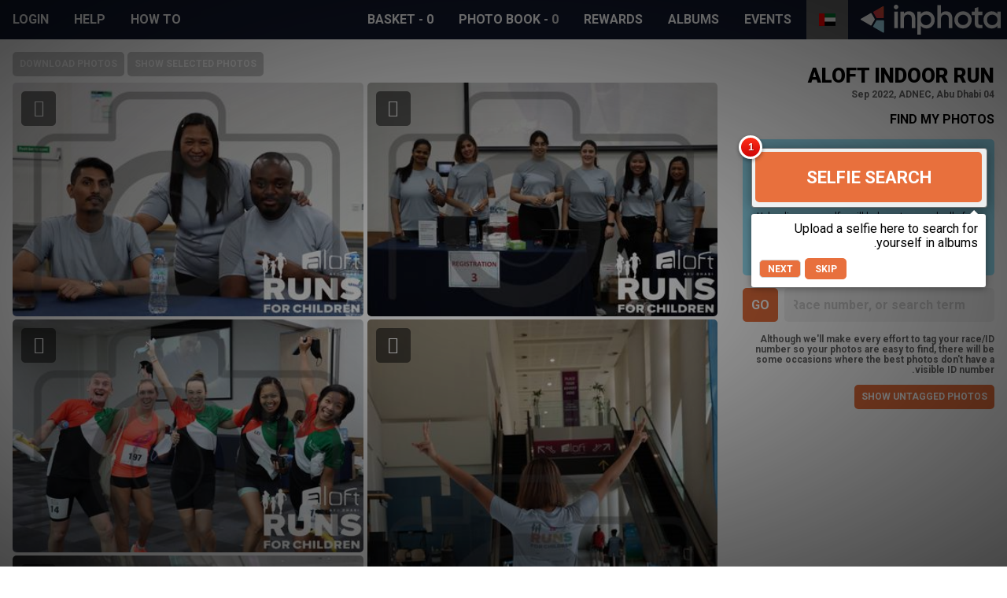

--- FILE ---
content_type: text/html; charset=utf-8
request_url: https://www.inphota.com/ar/album/aloft-indoor-run/
body_size: 4670
content:

<!doctype html>
<html lang="ar" dir="rtl">
<head>
<script>window.staticBase="https://static.inphota.com/static/";</script>
<link rel="dns-prefetch" href="//images.inphota.com/"/>
<link rel="dns-prefetch" href="https://static.inphota.com/static/" />
<link rel="dns-prefetch" href="https://apipub.metomic.io">
<script>dataLayer=[];</script>
<!-- Google Tag Manager -->
<script>(function(w,d,s,l,i){w[l]=w[l]||[];w[l].push({'gtm.start':new Date().getTime(),event:'gtm.js'});var f=d.getElementsByTagName(s)[0],j=d.createElement(s),dl=l!='dataLayer'?'&l='+l:'';j.async=true;j.src='https://www.googletagmanager.com/gtm.js?id='+i+dl+'&gtm_auth=dVYmJnv3EL5SaONi6wvjZw&gtm_preview=env-2&gtm_cookies_win=x';f.parentNode.insertBefore(j,f);})(window,document,'script','dataLayer','GTM-5JMRVDS');</script>
<!-- End Google Tag Manager -->
<script>window.rollbarConfig=window._rollbarConfig={accessToken:"fd7cb2465b26472eb6e025fd68340d37",captureUncaught:true,captureUnhandledRejections:true,rollbarJsUrl:"https://static.inphota.com/static/js/rollbar.min.js?_v=d31b9314",ignoredMessages:[/^Script error\.?$/,/^error$/,/a\[b\].target.className.indexOf is not a function./,/__gCrWeb is not defined/,/^TypeError: cancelled/,],hostWhiteList:['inphota.com'],payload:{environment:"production"},checkIgnore:function(isUncaught,args,payload){var ignoreExceptions=['AlgoliaSearchRequestTimeoutError','AlgoliaSearchJSONPScriptErrorError',];return(ignoreExceptions.indexOf(payload.body.trace.exception.class)!=-1);}};</script>
<script src="https://static.inphota.com/static/js/rollbar.snippet.js?_v=b80720fc"></script>
<meta charset="utf-8" />
<title>Aloft Indoor Run - 04 Sep 2022, ADNEC, Abu Dhabi</title>
<meta name="viewport" content="width=device-width, initial-scale=1, shrink-to-fit=no">
<meta name="description" content="Searchable and browsable photos for the photo album Aloft Indoor Run which occurred on 04 Sep 2022, at ADNEC, Abu Dhabi.">
<meta name="keywords" content="inphota,events,photography,rewards,sport,data,insights">
<link rel="canonical" href="https://www.inphota.com/ar/album/aloft-indoor-run/">
<meta property="og:title" content="Aloft Indoor Run"/>
<meta property="og:description" content=""/>
<meta property="og:site_name" content="inphota" />
<meta property="og:type" content="website"/>
<meta property="og:url" content="https://www.inphota.com/ar/album/aloft-indoor-run/"/>
<meta property="og:image" content="https://images.inphota.com/526x428/d1fe5e8f4080078964a080ed160ac177538607cf.jpg"/>
<meta property="og:image" content="https://images.inphota.com/526x428/802f83237c6b48ec39ad715a7d3c4b8c48759e7c.jpg"/>
<meta property="og:image" content="https://images.inphota.com/526x428/b1ea0b94ac01e5f3d317939c5b5d7fbe37a6e0cb.jpg"/>
<meta property="og:image" content="https://images.inphota.com/526x428/c172e3fbff6eb609d1552ad109899a54d9a6f6bb.jpg"/>
<meta property="og:image" content="https://images.inphota.com/526x428/e919d35e310aade58103ba84d02b05d39baf3f71.jpg"/>
<meta property="og:locale:alternate" content="en_GB" />
<meta property="og:locale" content="ar_AE" />
<meta property="og:locale:alternate" content="fr_FR" />
<meta property="og:locale:alternate" content="it_IT" />
<link rel="alternate" hreflang="x-default" href="https://www.inphota.com/en/album/aloft-indoor-run/">
<link rel="alternate" hreflang="en" href="https://www.inphota.com/en/album/aloft-indoor-run/">
<link rel="alternate" hreflang="ar" href="https://www.inphota.com/ar/album/aloft-indoor-run/">
<link rel="alternate" hreflang="fr" href="https://www.inphota.com/fr/album/aloft-indoor-run/">
<link rel="alternate" hreflang="it" href="https://www.inphota.com/it/album/aloft-indoor-run/">
<!--[if IE]><link rel="shortcut icon" href="https://static.inphota.com/static/images/icons/favicon.ico?_v=450f309c"><![endif]-->
<link rel="icon" type="image/png" href="https://static.inphota.com/static/images/icons/favicon.ico?_v=450f309c">
<link rel="apple-touch-icon-precomposed" sizes="114x114" href="https://static.inphota.com/static/images/icons/apple-touch-icon-114x114.png?_v=095542b8"><!--iPhone Retina -->
<link rel="apple-touch-icon-precomposed" sizes="72x72" href="https://static.inphota.com/static/images/icons/apple-touch-icon-72x72.png?_v=d00118cf"><!-- iPad 1 e 2 -->
<link rel="apple-touch-icon-precomposed" href="https://static.inphota.com/static/images/icons/apple-touch-icon.png?_v=aeed82ec"><!-- iPhone, iPod e Android 2.2+ -->
<link rel="stylesheet" type="text/css" href="https://static.inphota.com/static/scss/style.css?689829e4&amp;_v=689829e4">
<style>
.auth-only { display: none !important; } .guest-only { }
</style>
<script src="https://kit.fontawesome.com/b14a32e0ef.js"></script>
<script type="text/javascript" src="https://static.inphota.com/static/js/v2.js?cb1c7c43&amp;_v=cb1c7c43"></script>
</head>
<body class="lang-ar ">
<!-- Google Tag Manager (noscript) -->
<noscript><iframe src="https://www.googletagmanager.com/ns.html?id=GTM-5JMRVDS&gtm_auth=dVYmJnv3EL5SaONi6wvjZw&gtm_preview=env-2&gtm_cookies_win=x"
height="0" width="0" style="display:none;visibility:hidden"></iframe></noscript>
<!-- End Google Tag Manager (noscript) -->
<header>
<nav>
<a class="logo" href="/ar/">
</a>
<a class="expand" data-target="nav" href="javascript:void(0);"></a>
<ul class="collapsed" id="nav">
<li class="lang">
<ul>
<li><a href="https://www.inphota.com/en/album/aloft-indoor-run/"><span class="flag-icon flag-icon-gb" alt="English"></span></a></li>
<li class="active"><a href="javascript:void(0);"><span class="flag-icon flag-icon-ae" alt="Arabic"></span></a></li>
<li><a href="https://www.inphota.com/fr/album/aloft-indoor-run/"><span class="flag-icon flag-icon-fr" alt="Francais"></span></a></li>
<li><a href="https://www.inphota.com/it/album/aloft-indoor-run/"><span class="flag-icon flag-icon-it" alt="Italiano"></span></a></li>
</ul>
</li>
<li class="events">
<a href="/ar/events/">Events</a>
</li>
<li class="photos">
<a href="/ar/albums/">Albums</a>
</li>
<li class="rewards">
<a href="/ar/rewards/">Rewards</a>
</li>
<li class="photobook">
<a href="/ar/albums/photobook/">
<i class="far fa-images"></i>
<span class="title">Photo book</span>
- <span class="items">0</span>
</a>
</li>
<li class="basket">
<a href="/ar/events/basket/">
<i class="fas fa-shopping-basket"></i>
<span class="title">Basket</span>
- <span class="checkout-items">0</span>
</a>
</li>
<li class="seperator"></li>
<li class="how-to"><a href="javascript:void(0)" class="how-to">How to</a></li>
<li class="help"><a rel="noopener noreferrer" target="_blank" href="https://help.inphota.com/en/">Help</a></li>
<li class="auth-only clubhouse"><a href="/ar/profile/clubhouse/">Profile</a></li>
<li class="guest-only login"><a class="modal" href="/ar/login/?next=/ar/album/aloft-indoor-run/">Login</a></li>
</ul>
</nav>
</header>
<main>
<section class="main">
<section class="sidebar">
<div class="album">
<h1>Aloft Indoor Run</h1>
<p>04 Sep 2022, ADNEC, Abu Dhabi</p>
</div>
<div class="find-photos">
<h3>Find my photos</h3>
<a class="expand" data-target="find-photos" href="javascript:void(0);"></a>
<div class="collapsed" id="find-photos">
<div class="selfie-search">
<div>
<form action="/ar/albums/selfie-search/aloft-indoor-run/" method="post" enctype="multipart/form-data">
<label for="selfie-search-file" class="pretty-file large" data-alt="Searching... <i class='fa fa-spinner fa-spin'></i>">Selfie Search <i class="fas fa-user"></i></label>
<input type="file" id="selfie-search-file" accept="image/png, image/jpeg" name="selfie">
</form>
</div>
<p>Uploading your selfie will help us to search all of our photos to find photos that you may be in. For best results please use a picture containing only your face, in clear lighting, and looking directly at the camera.</p>
</div>
<form method="get" action="/ar/album/aloft-indoor-run/">
<div class="form-group keyword">
<label for="keyword">Race number, or search term</label>
<i class="prepend fas fa-search"></i>
<input type="text" name="keyword" id="keyword" value="" placeholder="Race number, or search term" class="prepend">
<input type="submit" class="btn" value="Go">
</div>
<p>Although we'll make every effort to tag your race/ID number so your photos are easy to find, there will be some occasions where the best photos don't have a visible ID number.</p>
<p class="clear-search">
<a class="btn small" href="?no_keywords=1">Show untagged photos</a>
</p>
</form>
</div>
</div>
</section>
<section class="content">
<div class="photobook-controls">
<ul>
<li><a class="btn small show-selected" href="javascript:void(0);">Show selected photos</a></li>
<li><a class="btn small download-photos" href="/ar/albums/photobook/">Download photos</a></li>
</ul>
</div>
<div class="photos">
<div class="masonry">
<div class="masonry-col masonry-col--1"></div>
<div class="masonry-col masonry-col--2"></div>
<div class="masonry-col masonry-col--3"></div>
</div>
<div class="more-photos">
<a class="btn more-photos" href="javascript:void(0);" data-alt-content="Loading photos <i class='fa fa-spinner fa-spin fa-fw'></i>" data-photos-url="/ar/album/aloft-indoor-run/photos.json">Load more photos</a>
</div>
</div>
</section>
</section>
</main>
<footer>
<div class="legal">
<p>
All content © inphota Ltd, 2026.
<span>Proudly built in the UAE and London.</span>
</p>
<ul>
<li><a rel="noopener noreferrer" target="_blank" href="https://static.inphota.com/static/documents/privacy_policy.pdf?_v=651f014b">Privacy policy</a></li>
<li><a rel="noopener noreferrer" target="_blank" href="https://static.inphota.com/static/documents/terms_of_use.pdf?_v=934398b2">Cookies</a></li>
<li><a rel="noopener noreferrer" target="_blank" href="https://partners.inphota.com/">Partners</a></li>
</ul>
</div>
<div class="business">
<p>
Find us on social media
</p>
<ul>
<li><a aria-label="View inphota on LinkedIn" rel="noopener noreferrer" target="_blank" title="LinkedIn" href="https://www.linkedin.com/company/inphota/"><i class="fab fa-linkedin"></i> <span class="alt">LinkedIn</span></a></li>
<li><a aria-label="View inphota on Facebook" rel="noopener noreferrer" target="_blank" title="Facebook" href="https://www.facebook.com/Inphota-1678144649087810/"><i class="fab fa-facebook-square"></i> <span class="alt">Facebook</span></a></li>
<li><a aria-label="View inphota on Twitter" rel="noopener noreferrer" target="_blank" title="Twitter" href="https://twitter.com/inphota"><i class="fab fa-twitter-square"></i> <span class="alt">Twitter</span></a></li>
<li><a aria-label="View inphota on Instagram" rel="noopener noreferrer" target="_blank" title="Instagram" href="https://www.instagram.com/inphota/"><i class="fab fa-instagram"></i> <span class="alt">Instagram</span></a></li>
<li><a aria-label="View inphota on Strava" rel="noopener noreferrer" target="_blank" title="Strava" href="https://www.strava.com/clubs/inphota"><i class="fab fa-strava"></i> <span class="alt">Strava</span></a></li>
</ul>
</div>
</footer>
<script>$(function(){loadResources("https://static.inphota.com/static/js/jquery.easy-autocomplete.min.js?_v=e235fa66",function(){var options={url:function(phrase){return"/ar/album/aloft-indoor-run/search.json"+'?term='+encodeURIComponent(phrase);},requestDelay:300,ajaxSettings:{dataType:"jsonp"},list:{match:{enabled:true},onChooseEvent:function(){var data=$("#keyword").getSelectedItemData();parent.location.href=data['website-link'];},maxNumberOfElements:5,showAnimation:{},hideAnimation:{}},adjustWidth:false,getValue:"text",template:{type:"links",fields:{link:"website-link"}},};$("#keyword").easyAutocomplete(options);});var photos=[{"photo_id":1504328,"album_id":3312,"thumbnail_url":"https://images.inphota.com/386x280/d1fe5e8f4080078964a080ed160ac177538607cf.jpg","details_url":"/ar/album/aloft-indoor-run/photo/1504328/","selected":false},{"photo_id":1504329,"album_id":3312,"thumbnail_url":"https://images.inphota.com/386x280/802f83237c6b48ec39ad715a7d3c4b8c48759e7c.jpg","details_url":"/ar/album/aloft-indoor-run/photo/1504329/","selected":false},{"photo_id":1504327,"album_id":3312,"thumbnail_url":"https://images.inphota.com/386x280/b1ea0b94ac01e5f3d317939c5b5d7fbe37a6e0cb.jpg","details_url":"/ar/album/aloft-indoor-run/photo/1504327/","selected":false},{"photo_id":1504326,"album_id":3312,"thumbnail_url":"https://images.inphota.com/386x280/c172e3fbff6eb609d1552ad109899a54d9a6f6bb.jpg","details_url":"/ar/album/aloft-indoor-run/photo/1504326/","selected":false},{"photo_id":1504314,"album_id":3312,"thumbnail_url":"https://images.inphota.com/386x280/e919d35e310aade58103ba84d02b05d39baf3f71.jpg","details_url":"/ar/album/aloft-indoor-run/photo/1504314/","selected":false},{"photo_id":1504319,"album_id":3312,"thumbnail_url":"https://images.inphota.com/386x280/44842b6e4b6bb3194c68b7289c5598879638f1c5.jpg","details_url":"/ar/album/aloft-indoor-run/photo/1504319/","selected":false},{"photo_id":1504312,"album_id":3312,"thumbnail_url":"https://images.inphota.com/386x280/57d4ad3e0236c694ec29d902ed0c63ced19a4d56.jpg","details_url":"/ar/album/aloft-indoor-run/photo/1504312/","selected":false},{"photo_id":1504307,"album_id":3312,"thumbnail_url":"https://images.inphota.com/386x280/90ef4761511bddde4b491420f0a7ef528e231d3c.jpg","details_url":"/ar/album/aloft-indoor-run/photo/1504307/","selected":false},{"photo_id":1504310,"album_id":3312,"thumbnail_url":"https://images.inphota.com/386x280/6680fb89baedfb0344f6f99439c3591094e80fba.jpg","details_url":"/ar/album/aloft-indoor-run/photo/1504310/","selected":false},{"photo_id":1504309,"album_id":3312,"thumbnail_url":"https://images.inphota.com/386x280/4a5cc0cf9f1abcafed5cf694fa5c5c374c989366.jpg","details_url":"/ar/album/aloft-indoor-run/photo/1504309/","selected":false},{"photo_id":1504308,"album_id":3312,"thumbnail_url":"https://images.inphota.com/386x280/3845ab234365a022fb6959767a744ebb21c9e41f.jpg","details_url":"/ar/album/aloft-indoor-run/photo/1504308/","selected":false},{"photo_id":1504300,"album_id":3312,"thumbnail_url":"https://images.inphota.com/386x280/5ec17b7724ae198cf535ed981bab7274d240051b.jpg","details_url":"/ar/album/aloft-indoor-run/photo/1504300/","selected":false},{"photo_id":1504445,"album_id":3312,"thumbnail_url":"https://images.inphota.com/386x280/093c25546ee6ed6b4055d9d63e12b53d0deb9238.jpg","details_url":"/ar/album/aloft-indoor-run/photo/1504445/","selected":false},{"photo_id":1504435,"album_id":3312,"thumbnail_url":"https://images.inphota.com/386x280/e4ebe72eb448c9e0cece01913d5dbec7b68725a6.jpg","details_url":"/ar/album/aloft-indoor-run/photo/1504435/","selected":false},{"photo_id":1504442,"album_id":3312,"thumbnail_url":"https://images.inphota.com/386x280/01eb8242261da20ea685974a55c6cf1d004bafa6.jpg","details_url":"/ar/album/aloft-indoor-run/photo/1504442/","selected":false},{"photo_id":1504447,"album_id":3312,"thumbnail_url":"https://images.inphota.com/386x280/ff7996e87003825da3a31cbf2d0af25791e1741d.jpg","details_url":"/ar/album/aloft-indoor-run/photo/1504447/","selected":false},{"photo_id":1504440,"album_id":3312,"thumbnail_url":"https://images.inphota.com/386x280/023df27b1eccfe44d67c7dffad1e6fe7239475c1.jpg","details_url":"/ar/album/aloft-indoor-run/photo/1504440/","selected":false},{"photo_id":1504446,"album_id":3312,"thumbnail_url":"https://images.inphota.com/386x280/3a40187705da4806a3b8e09dfe363c36dec4c5b4.jpg","details_url":"/ar/album/aloft-indoor-run/photo/1504446/","selected":false},{"photo_id":1504433,"album_id":3312,"thumbnail_url":"https://images.inphota.com/386x280/251c5da50c8a4c4914ed2ae4ed697920b745545c.jpg","details_url":"/ar/album/aloft-indoor-run/photo/1504433/","selected":false},{"photo_id":1504438,"album_id":3312,"thumbnail_url":"https://images.inphota.com/386x280/3e556004feb5854f66417b08c4a83014c54786f4.jpg","details_url":"/ar/album/aloft-indoor-run/photo/1504438/","selected":false},{"photo_id":1504443,"album_id":3312,"thumbnail_url":"https://images.inphota.com/386x280/8cb397504986235ef43ac624157329a840bd318a.jpg","details_url":"/ar/album/aloft-indoor-run/photo/1504443/","selected":false},{"photo_id":1504441,"album_id":3312,"thumbnail_url":"https://images.inphota.com/386x280/c423cd6b2dc5b23c63b714bce8d4745cf8b93652.jpg","details_url":"/ar/album/aloft-indoor-run/photo/1504441/","selected":false},{"photo_id":1504436,"album_id":3312,"thumbnail_url":"https://images.inphota.com/386x280/44cb29cb4f41bc47fc8540375ecd3708c94564d9.jpg","details_url":"/ar/album/aloft-indoor-run/photo/1504436/","selected":false},{"photo_id":1504437,"album_id":3312,"thumbnail_url":"https://images.inphota.com/386x280/72dad12439d31388d9a1277300712c55f6a3da0d.jpg","details_url":"/ar/album/aloft-indoor-run/photo/1504437/","selected":false},{"photo_id":1504439,"album_id":3312,"thumbnail_url":"https://images.inphota.com/386x280/9c7f42f840106e99c6d1d801b4ece046abe171bd.jpg","details_url":"/ar/album/aloft-indoor-run/photo/1504439/","selected":false},{"photo_id":1504434,"album_id":3312,"thumbnail_url":"https://images.inphota.com/386x280/29d657347da32e0e7ae2a80d167818a8858aae4b.jpg","details_url":"/ar/album/aloft-indoor-run/photo/1504434/","selected":false},{"photo_id":1504432,"album_id":3312,"thumbnail_url":"https://images.inphota.com/386x280/a1e53f3f800516e0a45b1affe38ffd603e5f2e99.jpg","details_url":"/ar/album/aloft-indoor-run/photo/1504432/","selected":false},{"photo_id":1504431,"album_id":3312,"thumbnail_url":"https://images.inphota.com/386x280/97c529117a7825a9d690d892ee42d8033c000249.jpg","details_url":"/ar/album/aloft-indoor-run/photo/1504431/","selected":false},{"photo_id":1504444,"album_id":3312,"thumbnail_url":"https://images.inphota.com/386x280/c4c21b9ef6a5c0e6dbb1958baad220062b18922f.jpg","details_url":"/ar/album/aloft-indoor-run/photo/1504444/","selected":false},{"photo_id":1504315,"album_id":3312,"thumbnail_url":"https://images.inphota.com/386x280/f39bc14cc9342bb9e39dbf5753160a29e351ee58.jpg","details_url":"/ar/album/aloft-indoor-run/photo/1504315/","selected":false},{"photo_id":1504306,"album_id":3312,"thumbnail_url":"https://images.inphota.com/386x280/546bb799533ebccc5aa107ab4907a60baf0d438c.jpg","details_url":"/ar/album/aloft-indoor-run/photo/1504306/","selected":false},{"photo_id":1504323,"album_id":3312,"thumbnail_url":"https://images.inphota.com/386x280/ef852be18d3f364d05677581c9b176b01f3c7c0e.jpg","details_url":"/ar/album/aloft-indoor-run/photo/1504323/","selected":false},{"photo_id":1504311,"album_id":3312,"thumbnail_url":"https://images.inphota.com/386x280/cb1977baf94ba37d07c61bb2281014b396a3f4de.jpg","details_url":"/ar/album/aloft-indoor-run/photo/1504311/","selected":false},{"photo_id":1504430,"album_id":3312,"thumbnail_url":"https://images.inphota.com/386x280/e3a52a1bcee1d77c1697af1fac35f1cf731af475.jpg","details_url":"/ar/album/aloft-indoor-run/photo/1504430/","selected":false},{"photo_id":1504298,"album_id":3312,"thumbnail_url":"https://images.inphota.com/386x280/24b70db0f53a583e9e472c62bcaa96c99766df6c.jpg","details_url":"/ar/album/aloft-indoor-run/photo/1504298/","selected":false},{"photo_id":1504305,"album_id":3312,"thumbnail_url":"https://images.inphota.com/386x280/5af0e3531de60ecdb9c0e380019ba1229a0c0113.jpg","details_url":"/ar/album/aloft-indoor-run/photo/1504305/","selected":false},{"photo_id":1504425,"album_id":3312,"thumbnail_url":"https://images.inphota.com/386x280/bb606db0eed0c81c3e759c6f4bcc3df30bf04038.jpg","details_url":"/ar/album/aloft-indoor-run/photo/1504425/","selected":false},{"photo_id":1504429,"album_id":3312,"thumbnail_url":"https://images.inphota.com/386x280/bcd667b15c52e787b84b46631a1bb114233ac401.jpg","details_url":"/ar/album/aloft-indoor-run/photo/1504429/","selected":false},{"photo_id":1504424,"album_id":3312,"thumbnail_url":"https://images.inphota.com/386x280/a6d45e559faf1a03a2961b0ebc02be2892c50444.jpg","details_url":"/ar/album/aloft-indoor-run/photo/1504424/","selected":false},{"photo_id":1504304,"album_id":3312,"thumbnail_url":"https://images.inphota.com/386x280/8fd5f5ca42d4b005640eee18c376e284d8ac3f4f.jpg","details_url":"/ar/album/aloft-indoor-run/photo/1504304/","selected":false},{"photo_id":1504426,"album_id":3312,"thumbnail_url":"https://images.inphota.com/386x280/8f2cd8b1d9e534d2c8fde451dea3cbc9b2ecd8be.jpg","details_url":"/ar/album/aloft-indoor-run/photo/1504426/","selected":false},{"photo_id":1504428,"album_id":3312,"thumbnail_url":"https://images.inphota.com/386x280/ac5bb2d101601932f7e89cb3720aa0787f6a40f7.jpg","details_url":"/ar/album/aloft-indoor-run/photo/1504428/","selected":false},{"photo_id":1504302,"album_id":3312,"thumbnail_url":"https://images.inphota.com/386x280/254f3fd30f5f84003e157b7502767daba8318e9e.jpg","details_url":"/ar/album/aloft-indoor-run/photo/1504302/","selected":false},{"photo_id":1504299,"album_id":3312,"thumbnail_url":"https://images.inphota.com/386x280/5c67df0bb4f1892dac4af837dfeb343db91ac604.jpg","details_url":"/ar/album/aloft-indoor-run/photo/1504299/","selected":false},{"photo_id":1504301,"album_id":3312,"thumbnail_url":"https://images.inphota.com/386x280/cd8efbce5972f2b0dc10d8f03c393b3fc8d515d9.jpg","details_url":"/ar/album/aloft-indoor-run/photo/1504301/","selected":false},{"photo_id":1504422,"album_id":3312,"thumbnail_url":"https://images.inphota.com/386x280/389e239fd7c7a33d5da6683cf11f1d50df265811.jpg","details_url":"/ar/album/aloft-indoor-run/photo/1504422/","selected":false},{"photo_id":1504414,"album_id":3312,"thumbnail_url":"https://images.inphota.com/386x280/12298754a4099831b2a61f3425a71a2251ecf652.jpg","details_url":"/ar/album/aloft-indoor-run/photo/1504414/","selected":false},{"photo_id":1504303,"album_id":3312,"thumbnail_url":"https://images.inphota.com/386x280/78775c6dbd01dccf3c5a625a498d8cb90a17c34e.jpg","details_url":"/ar/album/aloft-indoor-run/photo/1504303/","selected":false},{"photo_id":1504295,"album_id":3312,"thumbnail_url":"https://images.inphota.com/386x280/9848af2882422eebeb1d77a3fd21f0d9b641cc52.jpg","details_url":"/ar/album/aloft-indoor-run/photo/1504295/","selected":false},{"photo_id":1504297,"album_id":3312,"thumbnail_url":"https://images.inphota.com/386x280/7374bcb2d3946d86108003432a6c72468a52dce7.jpg","details_url":"/ar/album/aloft-indoor-run/photo/1504297/","selected":false}];var widget="<div class=\"masonry-item photo\">\n        <img src=\"https://static.inphota.com/static/images/tail-spin.svg?_v=a75a5f09\" data-src=\"\" class=\"masonry-content lazy\" alt=\"\">\n        \n        <a class=\"details\" href=\"\">Details</a>\n        <a href=\"javascript:void(0);\" class=\"toggle-photobook\" data-album-id=\"\" data-photo-id=\"\" data-400-message=\"Looks like your photobook is full. Please complete the survey before requesting more - there's no limit to the number of photobooks you can request!\">Add to photobook</a>\n        \n    </div>";$('a.more-photos').attr('data-photo-widget',widget);loadPhotos(photos,widget);$('#selfie-search-file').change(function(){$(this).closest('form').submit();});});var lor=($('html').attr('dir')=='rtl')?'right':'left';var introJsSteps=[{element:'.find-albums',intro:"This section can be used to find albums that you may be part of."},{element:'.selfie-search form',intro:"Upload a selfie here to search for yourself in albums."},{element:'#find-photos div.keyword',intro:"Use this search box to find your photos by bib number."},{element:'a.toggle-photobook',intro:"Clicking this icon adds a photo to your photobook."},{element:'nav .photobook',intro:"Once you've found some photos, and added them to your photobook, click here to start the process of downloading them."},{element:'nav .help',position:lor,intro:"If you have any problems, we have provided some content to help you here."
},{element:'nav .how-to',position:lor,intro:"You can see these tips again with this menu item!"}];var introJsOptions={nextLabel:"Next",prevLabel:"Prev",skipLabel:"Skip",doneLabel:"Done",hidePrev:true,hideNext:true,showBullets:false};var introJsCookie='album_help_seen';</script>
</body>
</html>